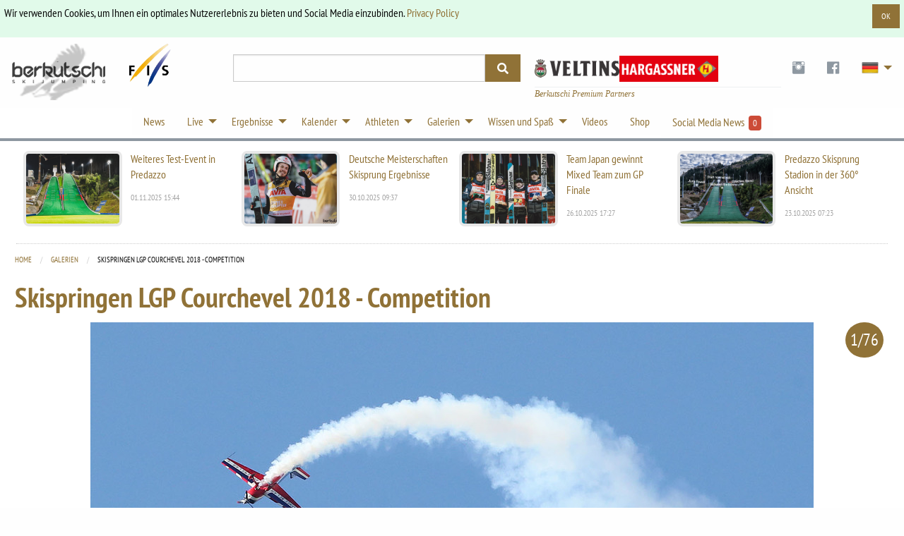

--- FILE ---
content_type: text/html; charset=utf-8
request_url: https://berkutschi.com/de/front/galleries/skispringen-lgp-courchevel-2018-competition
body_size: 10521
content:
<!doctype html>
<!--[if lt IE 8]>
  <html class="no-js ie7 oldie" lang="en"> <![endif]-->
<!--[if IE 8]>
  <html class="no-js ie8 oldie" lang="en"> <![endif]-->
<!--[if IE 9]>
  <html class="no-js ie9 oldie" lang="en"> <![endif]-->
<!--[if gt IE 9]><!-->
<html class="no-js" lang="en"> <!--<![endif]-->
  <head>
    <!-- Google Tag Manager -->
    <script>(function(w,d,s,l,i){w[l]=w[l]||[];w[l].push({'gtm.start':
    new Date().getTime(),event:'gtm.js'});var f=d.getElementsByTagName(s)[0],
    j=d.createElement(s),dl=l!='dataLayer'?'&l='+l:'';j.async=true;j.src=
    'https://www.googletagmanager.com/gtm.js?id='+i+dl;f.parentNode.insertBefore(j,f);
    })(window,document,'script','dataLayer','GTM-WK5HNS4M');</script>
    <!-- End Google Tag Manager -->
    <meta name="verify-v1" content="eMRfj2/lN4klG/dbQzg1Covpg0GkPbcbUw7GX7heE4I="/>
    <meta charset="utf-8">
    <meta name="viewport" content="width=device-width, initial-scale=1.0">
    <meta http-equiv="X-UA-Compatible" content="IE=edge">
    <link rel="shortcut icon" href="/favicon.ico" type="image/x-icon"/>
    <link rel="apple-touch-icon" href="/apple-touch-icon.png"/>
    <link rel="apple-touch-icon" sizes="57x57" href="/apple-touch-icon-57x57.png"/>
    <link rel="apple-touch-icon" sizes="72x72" href="/apple-touch-icon-72x72.png"/>
    <link rel="apple-touch-icon" sizes="76x76" href="/apple-touch-icon-76x76.png"/>
    <link rel="apple-touch-icon" sizes="114x114" href="/apple-touch-icon-114x114.png"/>
    <link rel="apple-touch-icon" sizes="120x120" href="/apple-touch-icon-120x120.png"/>
    <link rel="apple-touch-icon" sizes="144x144" href="/apple-touch-icon-144x144.png"/>
    <link rel="apple-touch-icon" sizes="152x152" href="/apple-touch-icon-152x152.png"/>
    <link rel="manifest" href="/manifest.json">
    <link rel="stylesheet" href="/assets/application-564dc3458da67e14e1a9fdcc88a8f0fc1ec41292f276444140b45bc22f496ec5.css" media="screen" />
    <title>
        Skispringen Berkutschi.com -
      Galerien - Skispringen LGP Courchevel 2018 - Competition
    </title>
    <meta name="keywords" content="berkutschi,skispringen,Skifliegen,nachrichten,aktuelles,schlierenzauer,vierschanzentournee,oberstdorf,garmisch,willingen,planica,morgenstern,schmitt,małysz,ahonen,skispringen lgp courchevel 2018 - competition"/>
    <meta name="description" content="Berkutschi.com - Das top-aktuelle Magazin rund ums Skispringen und Skifliegen. News, Ergebnisse Tabellen, Portraits, Stories, Hintergründe, alle Stars."/>
    <meta name="robots" content="max-image-preview:large">
    
    
      <meta name="robots" content="index,follow"/>
    
    
    <script src="/assets/base-5e21c3da5d96bb160593f12ea6840e8ac49e23fb8a7df220915c53891da32f5b.js"></script>
    <script src="/assets/application-ca2cbb9e1ca6eb820e2589fb8c77ced8b1b230dad4d62516b81e3ad3dc46c3d7.js" defer="defer"></script>
    <meta name="csrf-param" content="authenticity_token" />
<meta name="csrf-token" content="HJctRl5bpNiVEEzjKKk7uug7_FdSN91j7F69mDfXmJuQ-n1-nzuxsy3HoPhkq6dvjMoZnDrOLiZyJImASIPxNQ" />
  </head>
  <body>
    <!-- Google Tag Manager (noscript) -->
    <noscript><iframe src="https://www.googletagmanager.com/ns.html?id=GTM-WK5HNS4M"
    height="0" width="0" style="display:none;visibility:hidden"></iframe></noscript>
    <!-- End Google Tag Manager (noscript) -->
    <script>
      (function(d, s, id) {
        var js, fjs = d.getElementsByTagName(s)[0];
        if (d.getElementById(id)) return;
        js = d.createElement(s); js.id = id;
        js.src = 'https://connect.facebook.net/en_US/sdk.js#xfbml=1&version=v3.0&appId=518714311478314&autoLogAppEvents=1';
        fjs.parentNode.insertBefore(js, fjs);
      }(document, 'script', 'facebook-jssdk'));
    </script>
    <div class="callout success cookieconsent" data-closable="slide-out-right">
      <div class="row">
        <p class="float-left">Wir verwenden Cookies, um Ihnen ein optimales Nutzererlebnis zu bieten und Social Media einzubinden. <a href="/de/front/privacypolicy">Privacy Policy</a></p>
        <button class="button small float-right" aria-label="Dismiss alert" type="button" data-close>
          <span aria-hidden="true">OK</span>
        </button>
      </div>
    </div>
    <header>
      <div class="header-container " style="">
        <div class="ad-banner show-for-large" style="overflow:hidden;">
          
            

        </div>
      </div>
      <div class="row">
        <div class="large-3 columns">
          <div class="logo-wrapper">
            <div class="logo">
              <a href="/de"><img src="/assets/logos/logo-sm-1561e75cf7105b5bc7945aee58b52a143a6efe8ab82e4741cfda8f1170420aa3.png" /></a>
            </div>
            <div class="fis-logo">
              <a target="_blank" href="https://fis-ski.com/"><img width="64" src="/assets/logos/logo-fis-023c326ea1eee4ab384abd83b3a7850a29fd9f976b55930b128a297ba1f5f708.png" /></a>
            </div>
          </div>
          <div class="logo2 show-for-small-only">
            <div style="justify-content:center;margin:auto;display:flex;gap:24px;margin-bottom: 4px;">
                <a target="_blank" href="http://veltins.de">
                  <img style="width: 174px" src="/assets/sponsors/veltins-b461809353a95ecbb1befcdc800adb38d85166d658173aa279a0524bf2d98bc2.png" />
</a>                <a target="_blank" href="https://www.hargassner.com/">
                  <img style="width: 174px" src="/assets/sponsors/hargassner-88a9268c1265b40e97adbf833a14017b221ae51be680ab4a9b28948f26c6f0d1.png" />
</a>            </div>
              <div class="premium-partners mobile">
                Berkutschi Premium Partners
              </div>
          </div>
        </div>
        <div class="small-9 medium-5 large-4 columns">
          <div>
            <form action="/de/front/search" accept-charset="UTF-8" method="get">
              <div class="input-group search">
                <input class="input-group-field" name="query" type="text">
                <div class="input-group-button">
                  <button type="submit" class="button">
                    <i class="fas fa-search"></i>
                  </button>
                </div>
              </div>
            </div>
</form>        </div>
        <div class="small-3 medium-7 large-5 columns">
          <div class="header-right">
            <div class="logo2 hide-for-small-only">
              <div class="premium-banners">
                  <div>
                    <a target="_blank" href="http://veltins.de">
                      <img style="width:120px; opacity:0.9;margin-top:8px;" src="/assets/sponsors/veltins-b461809353a95ecbb1befcdc800adb38d85166d658173aa279a0524bf2d98bc2.png" />
</a>                  </div>
                  <div>
                    <a target="_blank" href="https://www.hargassner.com/">
                      <img style="width: 140px;margin-top:6px;" src="/assets/sponsors/hargassner-88a9268c1265b40e97adbf833a14017b221ae51be680ab4a9b28948f26c6f0d1.png" />
</a>                  </div>
              </div>
                <div class="premium-partners">
                  Berkutschi Premium Partners
                </div>
            </div>
            <ul class="dropdown menu" data-dropdown-menu>
              <li class="social-icons hide-for-small-only">
                <a target="_blank" class="social-icon" href="https://www.instagram.com/berkutschi_skijumping/">
                  <i class="fi fi-social-instagram"></i>
</a>              </li>
              <li class="social-icons hide-for-small-only">
                <a target="_blank" class="social-icon" href="https://www.facebook.com/berkutschi/">
                  <i class="fi fi-social-facebook"></i>
</a>              </li>
              <li class="has-submenu lang">
                <a href="#" class="icon"><img class="ger-48" width="48" style="zoom:0.5;" src="/assets/t-ac15be5f4c3ba60eb8f94cf0950dc08fb25935582f001a1d8d2aa29a23b10869.gif" /></a>
                <ul class="submenu menu vertical">
                    <li>
                      <a title="Polski" href="/de/front/set_language?lang=pl">
                        <img class="pol" width="32" src="/assets/t-ac15be5f4c3ba60eb8f94cf0950dc08fb25935582f001a1d8d2aa29a23b10869.gif" /> Polski
</a>                    </li>
                  <li>
                    <a title="English" href="/english">
                      <img class="gbr" width="32" src="/assets/t-ac15be5f4c3ba60eb8f94cf0950dc08fb25935582f001a1d8d2aa29a23b10869.gif" /> English
</a>                  </li>
                    <li>
                      <a title="Česky" href="/de/front/set_language?lang=cz">
                        <img class="cze" width="32" src="/assets/t-ac15be5f4c3ba60eb8f94cf0950dc08fb25935582f001a1d8d2aa29a23b10869.gif" /> Česky
</a>                    </li>
                    <li>
                      <a title="Pусский" href="/de/front/set_language?lang=ru">
                        <img class="rus" width="32" src="/assets/t-ac15be5f4c3ba60eb8f94cf0950dc08fb25935582f001a1d8d2aa29a23b10869.gif" /> Pусский &nbsp; &nbsp;
</a>                    </li>
                    <li>
                      <a title="日本語" href="/de/front/set_language?lang=jp">
                        <img class="jpn" width="32" src="/assets/t-ac15be5f4c3ba60eb8f94cf0950dc08fb25935582f001a1d8d2aa29a23b10869.gif" /> 日本語
</a>                    </li>
                </ul>
              </li>
            </ul>
          </div>
        </div>
      </div>
    </div>
  </div>
</div>
</header>
<!-- nav -->
<div class="row3">
  <div class="contain-to-grid2 sticky">
    <div class="row">
      <div class="top-bar" data-stickydata-topbar data-options="back_text: zurück">
        <div class="top-bar" style="margin:auto;">
          <ul class="dropdown menu" data-dropdown-menu>
            <li>
              <a href="/de/front/news">News</a>
            </li>
            <li class="has-submenu">
              <a href="#">Live</a>
              <ul class="submenu menu vertical nav-ticker">
                <li><a href="/de/front/tickers">LIVE Übersicht</a></li>
              </ul>
            </li>
            <li class="has-dropdown">
              <a href="#">Ergebnisse</a>
              <ul class="submenu menu vertical">
                <li>
                  <a href="/de/front/results">Ergebnisse</a>
                </li>
                <li>
                  <a href="/de/front/standings">Gesamtstände</a>
                </li>
                <li>
                  <a href="/de/front/events">Wettkampfberichte</a>
                </li>
                <li>
                  <a href="/de/front/stats">Statistiken</a>
                </li>
              </ul>
            </li>
            <li class="has-dropdown">
              <a href="#">Kalender</a>
              <ul class="submenu menu vertical">
                <li>
                  <a href="/de/front/calendars?season=2025&amp;sort=grandprix_men_full">Grand-Prix Herren 2025</a>
                </li>
                <li>
                  <a href="/de/front/calendars?season=2025&amp;sort=grandprix_ladies_full">Grand-Prix Damen 2025</a>
                </li>
                <li>
                  <a href="/de/front/calendars?season=2025&amp;sort=coc_men">COC Herren 2025</a>
                </li>
                 <li>
                  <a href="/de/front/calendars?season=2025&amp;sort=inter_coc_ladies">ICOC Damen 2025</a>
                </li>
                <li>
                  <a href="/de/front/calendars?season=2025%2F26&amp;sort=worldcup_men_full">Weltcup Herren 2025/26</a>
                </li>
                <li>
                  <a href="/de/front/calendars?season=2025%2F26&amp;sort=worldcup_ladies_full">Weltcup Damen 2025/26</a>
                </li>
              </ul>
            </li>
            <li class="has-dropdown">
              <a href="#">Athleten</a>
              <ul class="submenu menu vertical">
                <li>
                  <a href="/de/front/jumpers">Alle / Suche</a>
                </li>
                <li>
                  <a href="/de/front/teams">Teams</a>
                </li>
                <li>
                  <a href="/de/front/hall_of_fame">Hall of fame</a>
                </li>
                <li>
                  <a href="/de/front/stars">Stars</a>
                </li>
              </ul>
            </li>
            <li class="has-dropdown">
              <a href="#">Galerien</a>
              <ul class="submenu menu vertical">
                <li>
                  <a href="/de/front/galleries">Galerien</a>
                </li>
                <li>
                  <a href="/de/front/specials/wallpapers">Wallpapers</a>
                </li>
                <li>
                  <a href="/de/front/specials/cartoon_wallpapers">Cartoon Hintergrundbilder</a>
                </li>
              </ul>
            </li>
            <li class="has-dropdown">
              <a href="#">Wissen und Spaß</a>
              <ul class="submenu menu vertical">
                <li>
                  <a href="/de/front/hills">Schanzen</a>
                </li>
                <li>
                  <a href="/de/front/history">Geschichte</a>
                </li>
                <li>
                  <a href="/de/front/encyclopedia">Enzyklopädie</a>
                </li>
                <li>
                  <a target="_blank" href="https://shop.scool-sports.de/produkt-kategorie/berkutschi/">Shop</a>
                </li>
                <li>
                  <a href="/de/front/social_entries">Skispringen Social Media News - Instagram</a>
                </li>
                <li>
                  <a target="_blank" href="https://www.fis-ski.com/en/inside-fis/document-library/ski-jumping-documents">FIS Skisprung-Regeln und Dokumente</a>
                </li>
              </ul>
            </li>
            <li>
              <a href="/de/front/videos">Videos</a>
            </li>
            <li>
              <a target="_blank" href="https://shop.scool-sports.de/produkt-kategorie/berkutschi/">Shop</a>
            </li>
            <li class="social-counter">
              <a href="/de/front/social_entries">
                Social Media News &nbsp;<span class="label alert">0</span>
</a>            </li>
          </ul>
        </div>
      </div>
    </div>
  </div>
</div>
<!-- end of nav -->
<!-- Main Area -->
<div class="row container main-wrapper">
  <div class="large-12 columns">
    <div class="row hide-for-medium banner-top">
      <div class="large-12 columns">
        
          

      </div>
    </div>
    <div class="row top-news hide-for-small-only">
        <div class="medium-3 columns">
          <article>
            <a href="/de/front/news/11418-weiteres-test-event-in-predazzo">
              <div class="row">
                <div class="small-6 columns">
                  <img alt="Weiteres Test-Event in Predazzo" src="https://static.berkutschi.com/berkutschi/images/news/000/028/220/cropped/IMG_8292.jpg?1762009125" />
                </div>
                <div class="small-6 columns">
                  <h3>Weiteres Test-Event in Predazzo</h3>
                  <span>01.11.2025 15:44</span>
                </div>
              </div>
</a>          </article>
        </div>
        <div class="medium-3 columns">
          <article>
            <a href="/de/front/news/11417-deutsche-meisterschaften-skisprung-live">
              <div class="row">
                <div class="small-6 columns">
                  <img alt="Deutsche Meisterschaften Skisprung Ergebnisse" src="https://static.berkutschi.com/berkutschi/images/news/000/028/219/cropped/TM__3538_copy.jpg?1761813619" />
                </div>
                <div class="small-6 columns">
                  <h3>Deutsche Meisterschaften Skisprung Ergebnisse</h3>
                  <span>30.10.2025 09:37</span>
                </div>
              </div>
</a>          </article>
        </div>
        <div class="medium-3 columns">
          <article>
            <a href="/de/front/news/11416-team-japan-gewinnt-mixed-team-zum-gp-finale">
              <div class="row">
                <div class="small-6 columns">
                  <img alt="Team Japan gewinnt Mixed Team zum GP Finale" src="https://static.berkutschi.com/berkutschi/images/news/000/028/217/cropped/TAD_7919_copy.jpg?1761499678" />
                </div>
                <div class="small-6 columns">
                  <h3>Team Japan gewinnt Mixed Team zum GP Finale</h3>
                  <span>26.10.2025 17:27</span>
                </div>
              </div>
</a>          </article>
        </div>
        <div class="medium-3 columns">
          <article>
            <a href="/de/front/news/11412-predazzo-skisprung-stadion-in-der-360-ansicht">
              <div class="row">
                <div class="small-6 columns">
                  <img alt="Predazzo Skisprung Stadion in der 360° Ansicht" src="https://static.berkutschi.com/berkutschi/images/news/000/028/207/cropped/Bildschirmfoto_2025-10-25_um_09.07.11.png?1761376128" />
                </div>
                <div class="small-6 columns">
                  <h3>Predazzo Skisprung Stadion in der 360° Ansicht</h3>
                  <span>23.10.2025 07:23</span>
                </div>
              </div>
</a>          </article>
        </div>
    </div>
    
    <div class="row">
        <div class="medium-12 columns">
          

<nav aria-label="You are here:" role="navigation">
  <ul class="breadcrumbs">
    <li><a href="/de">Home</a></li>
    <li><a href="/de/front/galleries">Galerien</a></li>
    <li>
      <span class="show-for-sr">Current: </span> Skispringen LGP Courchevel 2018 - Competition
    </li>
  </ul>
</nav>
<h2>Skispringen LGP Courchevel 2018 - Competition</h2>

  <div class="gallery-image">
    <div class="counter">
      <span class="badge primary">1/76</span>
    </div>
    <img loading="lazy" src="https://static.berkutschi.com/berkutschi/images/galleries/000/051/180/xlarge/AY2I9314.jpg?1533961193" />
    <div class="caption">Nicht nur die Damen fliegen am Freitag in Courchevel</div>
  </div>
  <div class="gallery-image">
    <div class="counter">
      <span class="badge primary">2/76</span>
    </div>
    <img loading="lazy" src="https://static.berkutschi.com/berkutschi/images/galleries/000/051/181/xlarge/AY2I8461.jpg?1533961212" />
    <div class="caption">Zweiter Wettkampf des Sommers, und das auf der Großschanze</div>
  </div>
  <div class="gallery-image">
    <div class="counter">
      <span class="badge primary">3/76</span>
    </div>
    <img loading="lazy" src="https://static.berkutschi.com/berkutschi/images/galleries/000/051/182/xlarge/AY2I8497.jpg?1533961238" />
    <div class="caption">Maren Lundby</div>
  </div>
  <div class="gallery-image">
    <div class="counter">
      <span class="badge primary">4/76</span>
    </div>
    <img loading="lazy" src="https://static.berkutschi.com/berkutschi/images/galleries/000/051/183/xlarge/7DT_5957.jpg?1533961238" />
    <div class="caption">Katharina Althaus</div>
  </div>
  <div class="gallery-image">
    <div class="counter">
      <span class="badge primary">5/76</span>
    </div>
    <img loading="lazy" src="https://static.berkutschi.com/berkutschi/images/galleries/000/051/184/xlarge/AY2I8647.jpg?1533961242" />
    <div class="caption">Yuka Seto</div>
  </div>
  <div class="gallery-image">
    <div class="counter">
      <span class="badge primary">6/76</span>
    </div>
    <img loading="lazy" src="https://static.berkutschi.com/berkutschi/images/galleries/000/051/185/xlarge/AY2I8721.jpg?1533961243" />
    <div class="caption">Yuki Ito</div>
  </div>
  <div class="gallery-image">
    <div class="counter">
      <span class="badge primary">7/76</span>
    </div>
    <img loading="lazy" src="https://static.berkutschi.com/berkutschi/images/galleries/000/051/186/xlarge/7DT_5860.jpg?1533961294" />
    <div class="caption">Kinga Rajda</div>
  </div>
  <div class="gallery-image">
    <div class="counter">
      <span class="badge primary">8/76</span>
    </div>
    <img loading="lazy" src="https://static.berkutschi.com/berkutschi/images/galleries/000/051/187/xlarge/7DT_5977.jpg?1533961295" />
    <div class="caption">Ramona Straub</div>
  </div>
  <div class="gallery-image">
    <div class="counter">
      <span class="badge primary">9/76</span>
    </div>
    <img loading="lazy" src="https://static.berkutschi.com/berkutschi/images/galleries/000/051/188/xlarge/AY2I8808.jpg?1533961298" />
    <div class="caption">Silje Opseth</div>
  </div>
  <div class="gallery-image">
    <div class="counter">
      <span class="badge primary">10/76</span>
    </div>
    <img loading="lazy" src="https://static.berkutschi.com/berkutschi/images/galleries/000/051/189/xlarge/AY2I8824.jpg?1533961299" />
    <div class="caption">Julia Clair</div>
  </div>
  <div class="gallery-image">
    <div class="counter">
      <span class="badge primary">11/76</span>
    </div>
    <img loading="lazy" src="https://static.berkutschi.com/berkutschi/images/galleries/000/051/190/xlarge/AY2I8879.jpg?1533961302" />
    <div class="caption">Lea Lemare</div>
  </div>
  <div class="gallery-image">
    <div class="counter">
      <span class="badge primary">12/76</span>
    </div>
    <img loading="lazy" src="https://static.berkutschi.com/berkutschi/images/galleries/000/051/191/xlarge/AY2I8842.jpg?1533961302" />
    <div class="caption">Abigail Strate</div>
  </div>
  <div class="gallery-image">
    <div class="counter">
      <span class="badge primary">13/76</span>
    </div>
    <img loading="lazy" src="https://static.berkutschi.com/berkutschi/images/galleries/000/051/192/xlarge/AY2I8959.jpg?1533961307" />
    <div class="caption">Valentina Sderzhikova</div>
  </div>
  <div class="gallery-image">
    <div class="counter">
      <span class="badge primary">14/76</span>
    </div>
    <img loading="lazy" src="https://static.berkutschi.com/berkutschi/images/galleries/000/051/193/xlarge/AY2I8986.jpg?1533961307" />
    <div class="caption">Lara Malsiner</div>
  </div>
  <div class="gallery-image">
    <div class="counter">
      <span class="badge primary">15/76</span>
    </div>
    <img loading="lazy" src="https://static.berkutschi.com/berkutschi/images/galleries/000/051/194/xlarge/AY2I9029.jpg?1533961313" />
    <div class="caption">Lucile Morat</div>
  </div>
<div class="large-12 columns">
  <div class="text-center" id="pagination">
    <ul class="pagination pagination"><li class="pagination-previous disabled"><span>Vorige</span></li> <li class="current"><span>1</span></li> <li><a rel="next" href="/de/front/galleries/skispringen-lgp-courchevel-2018-competition?page=2">2</a></li> <li><a href="/de/front/galleries/skispringen-lgp-courchevel-2018-competition?page=3">3</a></li> <li><a href="/de/front/galleries/skispringen-lgp-courchevel-2018-competition?page=4">4</a></li> <li><a href="/de/front/galleries/skispringen-lgp-courchevel-2018-competition?page=5">5</a></li> <li><a href="/de/front/galleries/skispringen-lgp-courchevel-2018-competition?page=6">6</a></li> <li class="pagination-next"><a rel="next" href="/de/front/galleries/skispringen-lgp-courchevel-2018-competition?page=2">Weiter</a></li></ul>
  </div>
</div>
<div class="row column">
  <h2>Sehen Sie auch</h2>
  <div class="row small-up-1 medium-up-2 large-up-4">
    <div class="column column-block box">
  <div class="post">
    <a href="/de/front/galleries/courchevel-sonntag-manner-high-five">
      <img src="https://static.berkutschi.com/berkutschi/images/galleries/000/169/308/cropped/TAD_4917.jpg?1754925391" />
</a>    <div class="summary">
      <h3 style="min-height:100px;"><a href="/de/front/galleries/courchevel-sonntag-manner-high-five">Courchevel Sonntag Männer &quot;HIGH FIVE&quot;</a></h3>
    </div>
    <p class="meta">
      Erstellt am:  11.08.2025
      | 
      Bilder: 217
    </p>
  </div>
</div>
<div class="column column-block box">
  <div class="post">
    <a href="/de/front/galleries/courchevel-sonntag-frauen">
      <img src="https://static.berkutschi.com/berkutschi/images/galleries/000/169/084/cropped/TAD_3982.jpg?1754904411" />
</a>    <div class="summary">
      <h3 style="min-height:100px;"><a href="/de/front/galleries/courchevel-sonntag-frauen">Courchevel Sonntag Frauen &quot;HIGH FIVE&quot;</a></h3>
    </div>
    <p class="meta">
      Erstellt am:  11.08.2025
      | 
      Bilder: 196
    </p>
  </div>
</div>
<div class="column column-block box">
  <div class="post">
    <a href="/de/front/galleries/courchevel-samstag-manner">
      <img src="https://static.berkutschi.com/berkutschi/images/galleries/000/169/075/cropped/TM__7538.jpg?1754904312" />
</a>    <div class="summary">
      <h3 style="min-height:100px;"><a href="/de/front/galleries/courchevel-samstag-manner">Courchevel Samstag Männer</a></h3>
    </div>
    <p class="meta">
      Erstellt am:  11.08.2025
      | 
      Bilder: 172
    </p>
  </div>
</div>
<div class="column column-block box">
  <div class="post">
    <a href="/de/front/galleries/courchevel-sonntag-manner-sieger">
      <img src="https://static.berkutschi.com/berkutschi/images/galleries/000/168/895/cropped/TAD_5164.jpg?1754857112" />
</a>    <div class="summary">
      <h3 style="min-height:100px;"><a href="/de/front/galleries/courchevel-sonntag-manner-sieger">Courchevel Sonntag Männer Sieger</a></h3>
    </div>
    <p class="meta">
      Erstellt am:  10.08.2025
      | 
      Bilder: 11
    </p>
  </div>
</div>
<div class="column column-block box">
  <div class="post">
    <a href="/de/front/galleries/courchevel-frauen-sonntag-sieger">
      <img src="https://static.berkutschi.com/berkutschi/images/galleries/000/168/880/cropped/TAD_4299.jpg?1754842458" />
</a>    <div class="summary">
      <h3 style="min-height:100px;"><a href="/de/front/galleries/courchevel-frauen-sonntag-sieger">COURCHEVEL FRAUEN SONNTAG SIEGER</a></h3>
    </div>
    <p class="meta">
      Erstellt am:  10.08.2025
      | 
      Bilder: 15
    </p>
  </div>
</div>
<div class="column column-block box">
  <div class="post">
    <a href="/de/front/galleries/courchevel-samstag-frauen">
      <img src="https://static.berkutschi.com/berkutschi/images/galleries/000/168/682/cropped/IMG_7714.jpg?1754819957" />
</a>    <div class="summary">
      <h3 style="min-height:100px;"><a href="/de/front/galleries/courchevel-samstag-frauen">COURCHEVEL SAMSTAG FRAUEN</a></h3>
    </div>
    <p class="meta">
      Erstellt am:  10.08.2025
      | 
      Bilder: 198
    </p>
  </div>
</div>
<div class="column column-block box">
  <div class="post">
    <a href="/de/front/galleries/courchevel-sonntag-quali-manner">
      <img src="https://static.berkutschi.com/berkutschi/images/galleries/000/168/424/cropped/TAD_0007.jpg?1754819404" />
</a>    <div class="summary">
      <h3 style="min-height:100px;"><a href="/de/front/galleries/courchevel-sonntag-quali-manner">COURCHEVEL SONNTAG QUALI MÄNNER</a></h3>
    </div>
    <p class="meta">
      Erstellt am:  10.08.2025
      | 
      Bilder: 258
    </p>
  </div>
</div>
<div class="column column-block box">
  <div class="post">
    <a href="/de/front/galleries/courchevel-tag-2-men">
      <img src="https://static.berkutschi.com/berkutschi/images/galleries/000/146/629/cropped/TM__3792.jpg?1723843251" />
</a>    <div class="summary">
      <h3 style="min-height:100px;"><a href="/de/front/galleries/courchevel-tag-2-men">Courchevel Tag 2 - MEN</a></h3>
    </div>
    <p class="meta">
      Erstellt am:  16.08.2024
      | 
      Bilder: 240
    </p>
  </div>
</div>
<div class="column column-block box">
  <div class="post">
    <a href="/de/front/galleries/courchevel-day-2-women">
      <img src="https://static.berkutschi.com/berkutschi/images/galleries/000/146/034/cropped/TAD_0019.jpg?1723812128" />
</a>    <div class="summary">
      <h3 style="min-height:100px;"><a href="/de/front/galleries/courchevel-day-2-women">Courchevel Day 2 - Women</a></h3>
    </div>
    <p class="meta">
      Erstellt am:  16.08.2024
      | 
      Bilder: 356
    </p>
  </div>
</div>
<div class="column column-block box">
  <div class="post">
    <a href="/de/front/galleries/courchevel-tag-1-men">
      <img src="https://static.berkutschi.com/berkutschi/images/galleries/000/145/510/cropped/7G0A8081.jpg?1723638879" />
</a>    <div class="summary">
      <h3 style="min-height:100px;"><a href="/de/front/galleries/courchevel-tag-1-men">Courchevel Tag 1 - MEN</a></h3>
    </div>
    <p class="meta">
      Erstellt am:  14.08.2024
      | 
      Bilder: 380
    </p>
  </div>
</div>
<div class="column column-block box">
  <div class="post">
    <a href="/de/front/galleries/courchevel-tag-1">
      <img src="https://static.berkutschi.com/berkutschi/images/galleries/000/145/466/cropped/TAD_2646.jpg?1723611925" />
</a>    <div class="summary">
      <h3 style="min-height:100px;"><a href="/de/front/galleries/courchevel-tag-1">Courchevel Tag 1 - Women</a></h3>
    </div>
    <p class="meta">
      Erstellt am:  14.08.2024
      | 
      Bilder: 44
    </p>
  </div>
</div>
<div class="column column-block box">
  <div class="post">
    <a href="/de/front/galleries/skispringen-gp-courchevel-2022-competition">
      <img src="https://static.berkutschi.com/berkutschi/images/galleries/000/086/082/cropped/0T2A1394.jpg?1659970421" />
</a>    <div class="summary">
      <h3 style="min-height:100px;"><a href="/de/front/galleries/skispringen-gp-courchevel-2022-competition">Skispringen GP Courchevel 2022 - Competition</a></h3>
    </div>
    <p class="meta">
      Erstellt am:  08.08.2022
      | 
      Bilder: 99
    </p>
  </div>
</div>
<div class="column column-block box">
  <div class="post">
    <a href="/de/front/galleries/skispringen-gp-courchevel-2022-training">
      <img src="https://static.berkutschi.com/berkutschi/images/galleries/000/086/019/cropped/0T2A0622.jpg?1659882332" />
</a>    <div class="summary">
      <h3 style="min-height:100px;"><a href="/de/front/galleries/skispringen-gp-courchevel-2022-training">Skispringen GP Courchevel 2022 - Training</a></h3>
    </div>
    <p class="meta">
      Erstellt am:  07.08.2022
      | 
      Bilder: 78
    </p>
  </div>
</div>
<div class="column column-block box">
  <div class="post">
    <a href="/de/front/galleries/skispringen-wgp-courchevel-2022-competition">
      <img src="https://static.berkutschi.com/berkutschi/images/galleries/000/085/995/cropped/TM__7513.jpg?1659847424" />
</a>    <div class="summary">
      <h3 style="min-height:100px;"><a href="/de/front/galleries/skispringen-wgp-courchevel-2022-competition">Skispringen WGP Courchevel 2022 - Competition</a></h3>
    </div>
    <p class="meta">
      Erstellt am:  07.08.2022
      | 
      Bilder: 92
    </p>
  </div>
</div>
<div class="column column-block box">
  <div class="post">
    <a href="/de/front/galleries/skispringen-wgp-courchevel-2022-training">
      <img src="https://static.berkutschi.com/berkutschi/images/galleries/000/085/902/cropped/TM__7336.jpg?1659797349" />
</a>    <div class="summary">
      <h3 style="min-height:100px;"><a href="/de/front/galleries/skispringen-wgp-courchevel-2022-training">Skispringen WGP Courchevel 2022 - Training</a></h3>
    </div>
    <p class="meta">
      Erstellt am:  06.08.2022
      | 
      Bilder: 74
    </p>
  </div>
</div>
<div class="column column-block box">
  <div class="post">
    <a href="/de/front/galleries/skispringen-gp-courchevel-2021-competition">
      <img src="https://static.berkutschi.com/berkutschi/images/galleries/000/077/459/cropped/TM__8745.jpg?1628401220" />
</a>    <div class="summary">
      <h3 style="min-height:100px;"><a href="/de/front/galleries/skispringen-gp-courchevel-2021-competition">Skispringen GP Courchevel 2021 - Competition</a></h3>
    </div>
    <p class="meta">
      Erstellt am:  08.08.2021
      | 
      Bilder: 96
    </p>
  </div>
</div>
<div class="column column-block box">
  <div class="post">
    <a href="/de/front/galleries/skispringen-gp-courchevel-2021-qualification">
      <img src="https://static.berkutschi.com/berkutschi/images/galleries/000/077/381/cropped/TM__7259.jpg?1628347656" />
</a>    <div class="summary">
      <h3 style="min-height:100px;"><a href="/de/front/galleries/skispringen-gp-courchevel-2021-qualification">Skispringen GP Courchevel 2021 - Qualification</a></h3>
    </div>
    <p class="meta">
      Erstellt am:  07.08.2021
      | 
      Bilder: 83
    </p>
  </div>
</div>
<div class="column column-block box">
  <div class="post">
    <a href="/de/front/galleries/skispringen-wgp-courchevel-2021-competition">
      <img src="https://static.berkutschi.com/berkutschi/images/galleries/000/077/283/cropped/0T2A3471.jpg?1628313207" />
</a>    <div class="summary">
      <h3 style="min-height:100px;"><a href="/de/front/galleries/skispringen-wgp-courchevel-2021-competition">Skispringen WGP Courchevel 2021 - Competition</a></h3>
    </div>
    <p class="meta">
      Erstellt am:  07.08.2021
      | 
      Bilder: 84
    </p>
  </div>
</div>
<div class="column column-block box">
  <div class="post">
    <a href="/de/front/galleries/skispringen-wgp-courchevel-2021-qualification">
      <img src="https://static.berkutschi.com/berkutschi/images/galleries/000/077/178/cropped/0T2A1161.jpg?1628264244" />
</a>    <div class="summary">
      <h3 style="min-height:100px;"><a href="/de/front/galleries/skispringen-wgp-courchevel-2021-qualification">Skispringen WGP Courchevel 2021 - Qualification</a></h3>
    </div>
    <p class="meta">
      Erstellt am:  06.08.2021
      | 
      Bilder: 87
    </p>
  </div>
</div>
<div class="column column-block box">
  <div class="post">
    <a href="/de/front/galleries/skispringen-gp-courchevel-2019-competition">
      <img src="https://static.berkutschi.com/berkutschi/images/galleries/000/061/291/cropped/TM__4867.jpg?1565501591" />
</a>    <div class="summary">
      <h3 style="min-height:100px;"><a href="/de/front/galleries/skispringen-gp-courchevel-2019-competition">Skispringen GP Courchevel 2019 - Competition</a></h3>
    </div>
    <p class="meta">
      Erstellt am:  11.08.2019
      | 
      Bilder: 110
    </p>
  </div>
</div>
<div class="column column-block box">
  <div class="post">
    <a href="/de/front/galleries/skispringen-gp-courchevel-2019-qualification">
      <img src="https://static.berkutschi.com/berkutschi/images/galleries/000/061/172/cropped/TM__2099.jpg?1565446096" />
</a>    <div class="summary">
      <h3 style="min-height:100px;"><a href="/de/front/galleries/skispringen-gp-courchevel-2019-qualification">Skispringen GP Courchevel 2019 - Qualification</a></h3>
    </div>
    <p class="meta">
      Erstellt am:  10.08.2019
      | 
      Bilder: 89
    </p>
  </div>
</div>
<div class="column column-block box">
  <div class="post">
    <a href="/de/front/galleries/skispringen-gp-courchevel-2019-training-day">
      <img src="https://static.berkutschi.com/berkutschi/images/galleries/000/061/009/cropped/TM__9665.jpg?1565360370" />
</a>    <div class="summary">
      <h3 style="min-height:100px;"><a href="/de/front/galleries/skispringen-gp-courchevel-2019-training-day">Skispringen GP Courchevel 2019 - Training Day</a></h3>
    </div>
    <p class="meta">
      Erstellt am:  09.08.2019
      | 
      Bilder: 56
    </p>
  </div>
</div>
<div class="column column-block box">
  <div class="post">
    <a href="/de/front/galleries/skispringen-wgp-courchevel-2019-competition-day">
      <img src="https://static.berkutschi.com/berkutschi/images/galleries/000/060/969/cropped/TM__9355.jpg?1565342716" />
</a>    <div class="summary">
      <h3 style="min-height:100px;"><a href="/de/front/galleries/skispringen-wgp-courchevel-2019-competition-day">Skispringen WGP Courchevel 2019 - Competition Day</a></h3>
    </div>
    <p class="meta">
      Erstellt am:  09.08.2019
      | 
      Bilder: 114
    </p>
  </div>
</div>
<div class="column column-block box">
  <div class="post">
    <a href="/de/front/galleries/skispringen-gp-courchevel-2018-competition">
      <img src="https://static.berkutschi.com/berkutschi/images/galleries/000/051/436/cropped/AY2I3531.jpg?1534053893" />
</a>    <div class="summary">
      <h3 style="min-height:100px;"><a href="/de/front/galleries/skispringen-gp-courchevel-2018-competition">Skispringen GP Courchevel 2018 - Competition</a></h3>
    </div>
    <p class="meta">
      Erstellt am:  11.08.2018
      | 
      Bilder: 99
    </p>
  </div>
</div>
<div class="column column-block box">
  <div class="post">
    <a href="/de/front/galleries/skispringen-gp-courchevel-2018-qualification">
      <img src="https://static.berkutschi.com/berkutschi/images/galleries/000/051/260/cropped/AY2I0412.jpg?1533990344" />
</a>    <div class="summary">
      <h3 style="min-height:100px;"><a href="/de/front/galleries/skispringen-gp-courchevel-2018-qualification">Skispringen GP Courchevel 2018 - Qualification</a></h3>
    </div>
    <p class="meta">
      Erstellt am:  11.08.2018
      | 
      Bilder: 81
    </p>
  </div>
</div>
<div class="column column-block box">
  <div class="post">
    <a href="/de/front/galleries/skispringen-lgp-courchevel-2018-training">
      <img src="https://static.berkutschi.com/berkutschi/images/galleries/000/051/175/cropped/AY2I8373.jpg?1533897154" />
</a>    <div class="summary">
      <h3 style="min-height:100px;"><a href="/de/front/galleries/skispringen-lgp-courchevel-2018-training">Skispringen LGP Courchevel 2018 - Training</a></h3>
    </div>
    <p class="meta">
      Erstellt am:  10.08.2018
      | 
      Bilder: 45
    </p>
  </div>
</div>
<div class="column column-block box">
  <div class="post">
    <a href="/de/front/galleries/skispringen-gp-courchevel-2017-competition">
      <img src="https://static.berkutschi.com/berkutschi/images/galleries/000/042/985/cropped/AY2I4841.jpg?1525528780" />
</a>    <div class="summary">
      <h3 style="min-height:100px;"><a href="/de/front/galleries/skispringen-gp-courchevel-2017-competition">Skispringen GP Courchevel 2017 - Competition</a></h3>
    </div>
    <p class="meta">
      Erstellt am:  13.08.2017
      | 
      Bilder: 67
    </p>
  </div>
</div>
<div class="column column-block box">
  <div class="post">
    <a href="/de/front/galleries/skispringen-gp-courchevel-2017-qualification">
      <img src="https://static.berkutschi.com/berkutschi/images/galleries/000/042/918/cropped/AY2I2473.jpg?1525528629" />
</a>    <div class="summary">
      <h3 style="min-height:100px;"><a href="/de/front/galleries/skispringen-gp-courchevel-2017-qualification">Skispringen GP Courchevel 2017 - Qualification</a></h3>
    </div>
    <p class="meta">
      Erstellt am:  12.08.2017
      | 
      Bilder: 72
    </p>
  </div>
</div>
<div class="column column-block box">
  <div class="post">
    <a href="/de/front/galleries/skispringen-gp-courchevel-2017-free-training">
      <img src="https://static.berkutschi.com/berkutschi/images/galleries/000/042/831/cropped/AY2I0029.jpg?1525528345" />
</a>    <div class="summary">
      <h3 style="min-height:100px;"><a href="/de/front/galleries/skispringen-gp-courchevel-2017-free-training">Skispringen GP Courchevel 2017 - Free Training</a></h3>
    </div>
    <p class="meta">
      Erstellt am:  12.08.2017
      | 
      Bilder: 17
    </p>
  </div>
</div>
<div class="column column-block box">
  <div class="post">
    <a href="/de/front/galleries/skispringen-lgp-courchevel-2017-wettkampf">
      <img src="https://static.berkutschi.com/berkutschi/images/galleries/000/042/815/cropped/AY2I1933.jpg?1525528303" />
</a>    <div class="summary">
      <h3 style="min-height:100px;"><a href="/de/front/galleries/skispringen-lgp-courchevel-2017-wettkampf">Skispringen LGP Courchevel 2017 - Competition</a></h3>
    </div>
    <p class="meta">
      Erstellt am:  12.08.2017
      | 
      Bilder: 68
    </p>
  </div>
</div>
<div class="column column-block box">
  <div class="post">
    <a href="/de/front/galleries/skispringen-lgp-courchevel-2017-qualification">
      <img src="https://static.berkutschi.com/berkutschi/images/galleries/000/042/752/cropped/AO7O3082.jpg?1525528140" />
</a>    <div class="summary">
      <h3 style="min-height:100px;"><a href="/de/front/galleries/skispringen-lgp-courchevel-2017-qualification">Skispringen LGP Courchevel 2017 - Qualification</a></h3>
    </div>
    <p class="meta">
      Erstellt am:  11.08.2017
      | 
      Bilder: 45
    </p>
  </div>
</div>
<div class="column column-block box">
  <div class="post">
    <a href="/de/front/galleries/gp-courchevel-2016-competition">
      <img src="https://static.berkutschi.com/berkutschi/images/galleries/000/035/811/cropped/7DT_5996.jpg?1525506457" />
</a>    <div class="summary">
      <h3 style="min-height:100px;"><a href="/de/front/galleries/gp-courchevel-2016-competition">GP Courchevel 2016 - Competition</a></h3>
    </div>
    <p class="meta">
      Erstellt am:  16.07.2016
      | 
      Bilder: 53
    </p>
  </div>
</div>
<div class="column column-block box">
  <div class="post">
    <a href="/de/front/galleries/lgp-courchevel-2016-competition">
      <img src="https://static.berkutschi.com/berkutschi/images/galleries/000/035/771/cropped/courchevel_2016_ladies_competition-0023.jpg?1525506346" />
</a>    <div class="summary">
      <h3 style="min-height:100px;"><a href="/de/front/galleries/lgp-courchevel-2016-competition">LGP Courchevel 2016 - Competition</a></h3>
    </div>
    <p class="meta">
      Erstellt am:  16.07.2016
      | 
      Bilder: 27
    </p>
  </div>
</div>
<div class="column column-block box">
  <div class="post">
    <a href="/de/front/galleries/gp-courchevel-2016-training-qualification">
      <img src="https://static.berkutschi.com/berkutschi/images/galleries/000/035/715/cropped/courchevel_2016-0031.jpg?1525506047" />
</a>    <div class="summary">
      <h3 style="min-height:100px;"><a href="/de/front/galleries/gp-courchevel-2016-training-qualification">GP Courchevel 2016 - Training, Qualification</a></h3>
    </div>
    <p class="meta">
      Erstellt am:  15.07.2016
      | 
      Bilder: 59
    </p>
  </div>
</div>
<div class="column column-block box">
  <div class="post">
    <a href="/de/front/galleries/courchevel-gp-2015-competition">
      <img src="https://static.berkutschi.com/berkutschi/images/galleries/000/030/551/cropped/win5.jpg?1525488810" />
</a>    <div class="summary">
      <h3 style="min-height:100px;"><a href="/de/front/galleries/courchevel-gp-2015-competition">Courchevel - GP 2015 Competition</a></h3>
    </div>
    <p class="meta">
      Erstellt am:  14.08.2015
      | 
      Bilder: 59
    </p>
  </div>
</div>
<div class="column column-block box">
  <div class="post">
    <a href="/de/front/galleries/courchevel-lgp-2015-competition">
      <img src="https://static.berkutschi.com/berkutschi/images/galleries/000/030/516/cropped/7DT_8493.jpg?1525488709" />
</a>    <div class="summary">
      <h3 style="min-height:100px;"><a href="/de/front/galleries/courchevel-lgp-2015-competition">Courchevel - LGP 2015 Competition</a></h3>
    </div>
    <p class="meta">
      Erstellt am:  14.08.2015
      | 
      Bilder: 64
    </p>
  </div>
</div>
<div class="column column-block box">
  <div class="post">
    <a href="/de/front/galleries/courchevel-gp-2015-qualification">
      <img src="https://static.berkutschi.com/berkutschi/images/galleries/000/030/455/cropped/TM__5605.jpg?1525488538" />
</a>    <div class="summary">
      <h3 style="min-height:100px;"><a href="/de/front/galleries/courchevel-gp-2015-qualification">Courchevel - GP 2015 Qualification</a></h3>
    </div>
    <p class="meta">
      Erstellt am:  13.08.2015
      | 
      Bilder: 55
    </p>
  </div>
</div>
<div class="column column-block box">
  <div class="post">
    <a href="/de/front/galleries/courchevel-gp-2015-official-training">
      <img src="https://static.berkutschi.com/berkutschi/images/galleries/000/030/354/cropped/8.jpg?1525488228" />
</a>    <div class="summary">
      <h3 style="min-height:100px;"><a href="/de/front/galleries/courchevel-gp-2015-official-training">Courchevel - GP 2015 Official Training</a></h3>
    </div>
    <p class="meta">
      Erstellt am:  13.08.2015
      | 
      Bilder: 55
    </p>
  </div>
</div>
<div class="column column-block box">
  <div class="post">
    <a href="/de/front/galleries/ladies-action">
      <img src="https://static.berkutschi.com/berkutschi/images/galleries/000/030/293/cropped/courchevel_2015_ladies_training2-0055.jpg?1525488041" />
</a>    <div class="summary">
      <h3 style="min-height:100px;"><a href="/de/front/galleries/ladies-action">Ladies action in Courchevel</a></h3>
    </div>
    <p class="meta">
      Erstellt am:  13.08.2015
      | 
      Bilder: 54
    </p>
  </div>
</div>
<div class="column column-block box">
  <div class="post">
    <a href="/de/front/galleries/courchevel-training">
      <img src="https://static.berkutschi.com/berkutschi/images/galleries/000/030/266/cropped/7DT_4514.jpg?1525487965" />
</a>    <div class="summary">
      <h3 style="min-height:100px;"><a href="/de/front/galleries/courchevel-training">Courchevel - Training</a></h3>
    </div>
    <p class="meta">
      Erstellt am:  13.08.2015
      | 
      Bilder: 37
    </p>
  </div>
</div>
<div class="column column-block box">
  <div class="post">
    <a href="/de/front/galleries/courchevel-gp-competition-2014">
      <img src="https://static.berkutschi.com/berkutschi/images/galleries/000/025/134/cropped/TM__5103.jpg?1525474986" />
</a>    <div class="summary">
      <h3 style="min-height:100px;"><a href="/de/front/galleries/courchevel-gp-competition-2014">Courchevel - GP Competition 2014</a></h3>
    </div>
    <p class="meta">
      Erstellt am:  15.08.2014
      | 
      Bilder: 40
    </p>
  </div>
</div>
<div class="column column-block box">
  <div class="post">
    <a href="/de/front/galleries/courchevel-gp-training-qualification-2014">
      <img src="https://static.berkutschi.com/berkutschi/images/galleries/000/025/068/cropped/TM__2943.jpg?1525474849" />
</a>    <div class="summary">
      <h3 style="min-height:100px;"><a href="/de/front/galleries/courchevel-gp-training-qualification-2014">Courchevel - GP Training, Qualification 2014</a></h3>
    </div>
    <p class="meta">
      Erstellt am:  15.08.2014
      | 
      Bilder: 34
    </p>
  </div>
</div>
<div class="column column-block box">
  <div class="post">
    <a href="/de/front/galleries/courchevel-gp-ind-competition-2013">
      <img src="https://static.berkutschi.com/berkutschi/images/galleries/000/019/195/cropped/podium_men.jpg?1525454678" />
</a>    <div class="summary">
      <h3 style="min-height:100px;"><a href="/de/front/galleries/courchevel-gp-ind-competition-2013">Courchevel - GP Ind. Competition 2013</a></h3>
    </div>
    <p class="meta">
      Erstellt am:  15.08.2013
      | 
      Bilder: 23
    </p>
  </div>
</div>
<div class="column column-block box">
  <div class="post">
    <a href="/de/front/galleries/courchevel-lgp-competition-2013">
      <img src="https://static.berkutschi.com/berkutschi/images/galleries/000/019/166/cropped/9S6R7741.jpg?1525454596" />
</a>    <div class="summary">
      <h3 style="min-height:100px;"><a href="/de/front/galleries/courchevel-lgp-competition-2013">Courchevel - LGP Competition 2013</a></h3>
    </div>
    <p class="meta">
      Erstellt am:  15.08.2013
      | 
      Bilder: 28
    </p>
  </div>
</div>
<div class="column column-block box">
  <div class="post">
    <a href="/de/front/galleries/courchevel-gp-qualification-2013">
      <img src="https://static.berkutschi.com/berkutschi/images/galleries/000/019/125/cropped/ziobro.jpg?1525454455" />
</a>    <div class="summary">
      <h3 style="min-height:100px;"><a href="/de/front/galleries/courchevel-gp-qualification-2013">Courchevel - GP Qualification 2013</a></h3>
    </div>
    <p class="meta">
      Erstellt am:  15.08.2013
      | 
      Bilder: 36
    </p>
  </div>
</div>
<div class="column column-block box">
  <div class="post">
    <a href="/de/front/galleries/courchevel-gp-mixed-team-comp-2013">
      <img src="https://static.berkutschi.com/berkutschi/images/galleries/000/019/087/cropped/courchevel_POL.jpg?1525454327" />
</a>    <div class="summary">
      <h3 style="min-height:100px;"><a href="/de/front/galleries/courchevel-gp-mixed-team-comp-2013">Courchevel - GP Mixed Team Comp. 2013</a></h3>
    </div>
    <p class="meta">
      Erstellt am:  14.08.2013
      | 
      Bilder: 38
    </p>
  </div>
</div>
<div class="column column-block box">
  <div class="post">
    <a href="/de/front/galleries/courchevel-gp-training-2013">
      <img src="https://static.berkutschi.com/berkutschi/images/galleries/000/019/066/cropped/TM__2941.jpg?1525454293" />
</a>    <div class="summary">
      <h3 style="min-height:100px;"><a href="/de/front/galleries/courchevel-gp-training-2013">Courchevel - GP Training 2013</a></h3>
    </div>
    <p class="meta">
      Erstellt am:  14.08.2013
      | 
      Bilder: 17
    </p>
  </div>
</div>
<div class="column column-block box">
  <div class="post">
    <a href="/de/front/galleries/courchevel-lgp-training-2013">
      <img src="https://static.berkutschi.com/berkutschi/images/galleries/000/019/039/cropped/9S6R7489.jpg?1525454223" />
</a>    <div class="summary">
      <h3 style="min-height:100px;"><a href="/de/front/galleries/courchevel-lgp-training-2013">Courchevel - LGP Training 2013</a></h3>
    </div>
    <p class="meta">
      Erstellt am:  14.08.2013
      | 
      Bilder: 23
    </p>
  </div>
</div>
<div class="column column-block box">
  <div class="post">
    <a href="/de/front/galleries/courchevel-men-s-ind-competition-2012">
      <img src="https://static.berkutschi.com/berkutschi/images/galleries/000/014/250/cropped/1a.jpg?1525444104" />
</a>    <div class="summary">
      <h3 style="min-height:100px;"><a href="/de/front/galleries/courchevel-men-s-ind-competition-2012">Courchevel - Men&#39;s Ind. Competition 2012</a></h3>
    </div>
    <p class="meta">
      Erstellt am:  15.08.2012
      | 
      Bilder: 37
    </p>
  </div>
</div>
<div class="column column-block box">
  <div class="post">
    <a href="/de/front/galleries/courchevel-ladies-ind-comp-2012">
      <img src="https://static.berkutschi.com/berkutschi/images/galleries/000/014/226/cropped/3.jpg?1525444058" />
</a>    <div class="summary">
      <h3 style="min-height:100px;"><a href="/de/front/galleries/courchevel-ladies-ind-comp-2012">Courchevel - Ladies&#39; Ind. Comp 2012</a></h3>
    </div>
    <p class="meta">
      Erstellt am:  15.08.2012
      | 
      Bilder: 24
    </p>
  </div>
</div>
<div class="column column-block box">
  <div class="post">
    <a href="/de/front/galleries/courchevel-mixed-team-competition-2012">
      <img src="https://static.berkutschi.com/berkutschi/images/galleries/000/014/198/cropped/1.jpg?1525444004" />
</a>    <div class="summary">
      <h3 style="min-height:100px;"><a href="/de/front/galleries/courchevel-mixed-team-competition-2012">Courchevel - Mixed Team Competition 2012</a></h3>
    </div>
    <p class="meta">
      Erstellt am:  14.08.2012
      | 
      Bilder: 27
    </p>
  </div>
</div>
<div class="column column-block box">
  <div class="post">
    <a href="/de/front/galleries/courchevel-training-2012">
      <img src="https://static.berkutschi.com/berkutschi/images/galleries/000/014/178/cropped/2.jpg?1525443955" />
</a>    <div class="summary">
      <h3 style="min-height:100px;"><a href="/de/front/galleries/courchevel-training-2012">Courchevel - Training 2012</a></h3>
    </div>
    <p class="meta">
      Erstellt am:  14.08.2012
      | 
      Bilder: 20
    </p>
  </div>
</div>
<div class="column column-block box">
  <div class="post">
    <a href="/de/front/galleries/courchevel-sgp-2012">
      <img src="https://static.berkutschi.com/berkutschi/images/galleries/000/014/164/cropped/1.jpg?1525443926" />
</a>    <div class="summary">
      <h3 style="min-height:100px;"><a href="/de/front/galleries/courchevel-sgp-2012">Courchevel SGP 2012</a></h3>
    </div>
    <p class="meta">
      Erstellt am:  13.08.2012
      | 
      Bilder: 14
    </p>
  </div>
</div>
<div class="column column-block box">
  <div class="post">
    <a href="/de/front/galleries/courchevel-gp-competition-2011">
      <img src="https://static.berkutschi.com/berkutschi/images/galleries/000/010/535/cropped/pod_cour.jpg?1374132041" />
</a>    <div class="summary">
      <h3 style="min-height:100px;"><a href="/de/front/galleries/courchevel-gp-competition-2011">Courchevel - GP Competition 2011</a></h3>
    </div>
    <p class="meta">
      Erstellt am:  12.08.2011
      | 
      Bilder: 37
    </p>
  </div>
</div>
<div class="column column-block box">
  <div class="post">
    <a href="/de/front/galleries/courchevel-training-qualification-2011">
      <img src="https://static.berkutschi.com/berkutschi/images/galleries/000/010/512/cropped/wank_cour.jpg?1374132015" />
</a>    <div class="summary">
      <h3 style="min-height:100px;"><a href="/de/front/galleries/courchevel-training-qualification-2011">Courchevel - Training, Qualification 2011</a></h3>
    </div>
    <p class="meta">
      Erstellt am:  11.08.2011
      | 
      Bilder: 23
    </p>
  </div>
</div>
<div class="column column-block box">
  <div class="post">
    <a href="/de/front/galleries/courchevel">
      <img src="https://static.berkutschi.com/berkutschi/images/galleries/000/010/507/cropped/1.jpg?1374132007" />
</a>    <div class="summary">
      <h3 style="min-height:100px;"><a href="/de/front/galleries/courchevel">Courchevel</a></h3>
    </div>
    <p class="meta">
      Erstellt am:  11.08.2011
      | 
      Bilder: 5
    </p>
  </div>
</div>
<div class="column column-block box">
  <div class="post">
    <a href="/de/front/galleries/courchevel-day-2">
      <img src="https://static.berkutschi.com/berkutschi/images/galleries/000/006/440/cropped/TM__5439.JPG?1525430556" />
</a>    <div class="summary">
      <h3 style="min-height:100px;"><a href="/de/front/galleries/courchevel-day-2">Courchevel Day 2</a></h3>
    </div>
    <p class="meta">
      Erstellt am:  13.08.2010
      | 
      Bilder: 34
    </p>
  </div>
</div>
<div class="column column-block box">
  <div class="post">
    <a href="/de/front/galleries/courchevel-day-1">
      <img src="https://static.berkutschi.com/berkutschi/images/galleries/000/006/405/cropped/TM__3984.JPG?1525430496" />
</a>    <div class="summary">
      <h3 style="min-height:100px;"><a href="/de/front/galleries/courchevel-day-1">Courchevel Day 1</a></h3>
    </div>
    <p class="meta">
      Erstellt am:  12.08.2010
      | 
      Bilder: 34
    </p>
  </div>
</div>
<div class="column column-block box">
  <div class="post">
    <a href="/de/front/galleries/courchevel-comp">
      <img src="https://static.berkutschi.com/berkutschi/images/galleries/000/002/848/cropped/courchevel_sommer_schanze7.jpg?1525425049" />
</a>    <div class="summary">
      <h3 style="min-height:100px;"><a href="/de/front/galleries/courchevel-comp">Courchevel Comp</a></h3>
    </div>
    <p class="meta">
      Erstellt am:  14.08.2009
      | 
      Bilder: 19
    </p>
  </div>
</div>
<div class="column column-block box">
  <div class="post">
    <a href="/de/front/galleries/courchevel-quali">
      <img src="https://static.berkutschi.com/berkutschi/images/galleries/000/002/828/cropped/courchevel_sommer_schanze_5.jpg?1525425023" />
</a>    <div class="summary">
      <h3 style="min-height:100px;"><a href="/de/front/galleries/courchevel-quali">Courchevel Quali</a></h3>
    </div>
    <p class="meta">
      Erstellt am:  13.08.2009
      | 
      Bilder: 18
    </p>
  </div>
</div>

  </div>
</div>

        </div>
    </div>
  </div>
</div>
<!-- Footer -->
<div class="footer-bar">
  <div class="row">
    <div class="medium-3 large-2 columns">
      <p class="logo">skispringen</p>
      <ul>
        <li>
          <a href="/de/front/news">News</a>
        </li>
        <li>
          <a href="/de/front/results">Ergebnisse</a>
        </li>
        <li>
          <a href="/de/front/standings">Gesamtstände</a>
        </li>
        <li>
          <a href="/de/front/events">Wettkampfberichte</a>
        </li>
        <li>
          <a href="/de/front/stats">Statistiken</a>
        </li>
        <li>
          <a href="/de/front/hills">Schanzen</a>
        </li>
        <li>
          <a href="/de/front/history">Geschichte</a>
        </li>
        <li>
          <a href="/de/front/encyclopedia">Enzyklopädie</a>
        </li>
      </ul>
    </div>
    <div class="medium-3 large-2 columns">
      <p class="logo">für Fans</p>
      <ul>
        <li>
          <a href="/de/front/videos">Videos</a>
        </li>
        <li>
          <a href="/de/front/galleries">Galerien</a>
        </li>
        <li>
          <a href="/de/front/specials/wallpapers">Wallpapers</a>
        </li>
        <li>
          <a href="/de/front/specials/cartoon_wallpapers">Cartoon Hintergrundbilder</a>
        </li>
        <li>
          <a href="/de/front/teams">Teams</a>
        </li>
        <li>
          <a href="/de/front/hall_of_fame">Hall of fame</a>
        </li>
        <li>
          <a href="/de/front/stars">Stars</a>
        </li>
      </ul>
    </div>
    <div class="medium-3 large-2 columns">
      <p class="logo">Kalender</p>
      <ul>
        <li>
                  <a href="/de/front/calendars?season=2025&amp;sort=grandprix_men_full">Grand-Prix Herren 2025</a>
                </li>
                <li>
                  <a href="/de/front/calendars?season=2025&amp;sort=grandprix_ladies_full">Grand-Prix Damen 2025</a>
                </li>
                <li>
                  <a href="/de/front/calendars?season=2025&amp;sort=coc_men">COC Herren 2025</a>
                </li>
                 <li>
                  <a href="/de/front/calendars?season=2025&amp;sort=inter_coc_ladies">ICOC Damen 2025</a>
                </li>
                <li>
                  <a href="/de/front/calendars?season=2025%2F26&amp;sort=worldcup_men_full">Weltcup Herren 2025/26</a>
                </li>
                <li>
                  <a href="/de/front/calendars?season=2025%2F26&amp;sort=worldcup_ladies_full">Weltcup Damen 2025/26</a>
                </li>
                <!--
                <li>
                  <a href="/de/front/calendars?season=2024%2F25&amp;sort=coc_men">COC Herren 2024/25</a>
                </li>
                 <li>
                  <a href="/de/front/calendars?season=2024%2F25&amp;sort=inter_coc_ladies">ICOC Damen 2024/25</a>
                </li>
                -->
      </ul>
    </div>
    <div class="medium-3 columns">
      <p class="logo">beste Skispringer</p>
      <ul>
          <li><a href="/de/front/stars/deschwanden-gregor">Deschwanden, Gregor</a></li>
          <li><a href="/de/front/stars/eisenbichler-markus">Eisenbichler, Markus</a></li>
          <li><a href="/de/front/stars/granerud-halvor-egner">Granerud, Halvor Egner</a></li>
          <li><a href="/de/front/stars/hoerl-jan">Hoerl, Jan</a></li>
          <li><a href="/de/front/stars/kobayashi-ryoyu">Kobayashi, Ryoyu</a></li>
          <li><a href="/de/front/stars/kraft-stefan">Kraft, Stefan</a></li>
          <li><a href="/de/front/stars/lanisek-anze">Lanisek, Anze</a></li>
          <li><a href="/de/front/stars/paschke-pius">Paschke, Pius</a></li>
          <li><a href="/de/front/stars/stoch-kamil">Stoch, Kamil</a></li>
          <li><a href="/de/front/stars/tschofenig-daniel">Tschofenig, Daniel</a></li>
          <li><a href="/de/front/stars/wellinger-andreas">Wellinger, Andreas</a></li>
      </ul>
    </div>
    <div class="large-3 medium-12 columns">
      <ul class="footer-contact">
        <li><a href="/de"><img src="/assets/logo-footer-d7ca8da02b1a813461471f95d4ceb100058a7475ce077eaa3b2ed9afb388e2b1.png" /></a></li>
        <li><a href="/de/front/contact">Kontakt</a></li>
        <li><a href="/de/front/imprint">Impressum</a></li>
        <li><a href="/de/front/privacypolicy">Datenschutzerklärung</a></li>
        <li><a href="/de/front/privacypolicy">Privacy Policy</a></li>
        <li><span>Copyright by berkutschi skijumping &copy; 2025.<br/>
            All rights reserved.</span>
        </li>
      </ul>
    </div>
  </div>
  <!-- End Footer -->
</div>
</body>
<script>
  $.get('/de/front/polls/166');
</script>
<script>
  (function (i, s, o, g, r, a, m) {
      i['GoogleAnalyticsObject'] = r;
      i[r] = i[r] || function () {
                  (i[r].q = i[r].q || []).push(arguments)
              }, i[r].l = 1 * new Date();
      a = s.createElement(o),
              m = s.getElementsByTagName(o)[0];
      a.async = 1;
      a.src = g;
      m.parentNode.insertBefore(a, m)
  })(window, document, 'script', '//www.google-analytics.com/analytics.js', 'ga');

  ga('create', 'UA-6373155-1', 'auto');
  ga('require', 'displayfeatures');
  ga('send', 'pageview');
</script>
</body>
</html>


--- FILE ---
content_type: text/javascript; charset=utf-8
request_url: https://berkutschi.com/de/front/polls/166
body_size: 3333
content:
$('.poll-content-166').html("<form class=\"edit_poll\" id=\"edit_poll_166\" action=\"/de/front/polls/166\" accept-charset=\"UTF-8\" data-remote=\"true\" method=\"post\"><input type=\"hidden\" name=\"_method\" value=\"patch\" autocomplete=\"off\" />\n    <div class=\"row small-up-2 medium-up-3 large-up-6\">\n        <div class=\"column column-block\" style=\"text-align: center;flex: 1 100%\">\n    <div>\n      <label>\n        <input type=\"radio\" name=\"answer\" id=\"answer_822\" value=\"822\" style=\"display:none\" />\n          <img src=\"https://static.berkutschi.com/berkutschi/images/polls/000/000/822/cropped/tschofenig.jpeg?1761858861\" />\n    <\/label>\n    <\/div>\n    <div>\n      <h5 for=\"answer_822\">Daniel Tschofenig<\/h5>\n    <\/div>\n    <div>\n    <\/div>\n  <\/div>\n\n  <div class=\"column column-block\" style=\"text-align: center;flex: 1 100%\">\n    <div>\n      <label>\n        <input type=\"radio\" name=\"answer\" id=\"answer_823\" value=\"823\" style=\"display:none\" />\n          <img src=\"https://static.berkutschi.com/berkutschi/images/polls/000/000/823/cropped/hoerl.jpeg?1761858861\" />\n    <\/label>\n    <\/div>\n    <div>\n      <h5 for=\"answer_823\">Jan Hörl<\/h5>\n    <\/div>\n    <div>\n    <\/div>\n  <\/div>\n\n  <div class=\"column column-block\" style=\"text-align: center;flex: 1 100%\">\n    <div>\n      <label>\n        <input type=\"radio\" name=\"answer\" id=\"answer_824\" value=\"824\" style=\"display:none\" />\n          <img src=\"https://static.berkutschi.com/berkutschi/images/polls/000/000/824/cropped/6288_KOBAYASHIRyoyu.jpeg?1761858861\" />\n    <\/label>\n    <\/div>\n    <div>\n      <h5 for=\"answer_824\">Ryoyu Kobayashi<\/h5>\n    <\/div>\n    <div>\n    <\/div>\n  <\/div>\n\n  <div class=\"column column-block\" style=\"text-align: center;flex: 1 100%\">\n    <div>\n      <label>\n        <input type=\"radio\" name=\"answer\" id=\"answer_825\" value=\"825\" style=\"display:none\" />\n          <img src=\"https://static.berkutschi.com/berkutschi/images/polls/000/000/825/cropped/raimund.jpeg?1761858861\" />\n    <\/label>\n    <\/div>\n    <div>\n      <h5 for=\"answer_825\">Philipp Raimund<\/h5>\n    <\/div>\n    <div>\n    <\/div>\n  <\/div>\n\n  <div class=\"column column-block\" style=\"text-align: center;flex: 1 100%\">\n    <div>\n      <label>\n        <input type=\"radio\" name=\"answer\" id=\"answer_826\" value=\"826\" style=\"display:none\" />\n          <img src=\"https://static.berkutschi.com/berkutschi/images/polls/000/000/826/cropped/7091_PREVCDomen.jpeg?1761858861\" />\n    <\/label>\n    <\/div>\n    <div>\n      <h5 for=\"answer_826\">Domen Prevc<\/h5>\n    <\/div>\n    <div>\n    <\/div>\n  <\/div>\n\n  <div class=\"column column-block\" style=\"text-align: center;flex: 1 100%\">\n    <div>\n      <label>\n        <input type=\"radio\" name=\"answer\" id=\"answer_827\" value=\"827\" style=\"display:none\" />\n          <img src=\"https://static.berkutschi.com/berkutschi/images/polls/000/000/827/cropped/user_cropped-002643e5d1e2e25710654e0821cd70c75c61cd7f8364a807ef815c7dabd09a77.png?1761858862\" />\n    <\/label>\n    <\/div>\n    <div>\n      <h5 for=\"answer_827\">Anderer<\/h5>\n    <\/div>\n    <div>\n    <\/div>\n  <\/div>\n\n\n    <\/div>\n    <div style=\"margin-top:10px;width:100%;text-align:center;\">\n      <input type=\"submit\" name=\"commit\" value=\"Abstimmen\" class=\"button radius\" data-disable-with=\"Abstimmen\" />\n    <\/div>\n<\/form>");